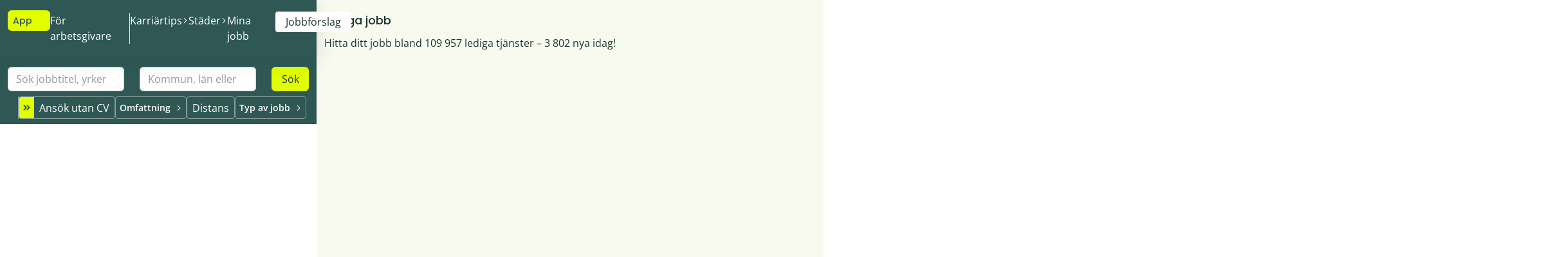

--- FILE ---
content_type: text/css; charset=utf-8
request_url: https://ledigajobb.se/js/frankly/main-8c2aa148.css?v=jCqhSHVeYwGtdqTbJZMb7sW_JuxYCLId_RXtqBv3nqU
body_size: 756
content:
.screen-container[data-v-51e31c3a]{display:flex;position:absolute;top:-24px;left:-16px;box-sizing:content-box;align-items:center;justify-content:center;width:calc(100% + 32px);height:calc(100% + 40px);transition:all .5s,opacity .5s linear .5s;border-radius:var(--ljbs-border-radius)}.screen-container.with-bg-color[data-v-51e31c3a]{background-color:rgba(var(--ljbs-black-green-rgb),.2)}.screen-container .screnn-box[data-v-51e31c3a]{position:absolute;width:100%;justify-content:center}.screen-container .screnn-box .message[data-v-51e31c3a]{color:#fff;padding:.5rem;font-size:1rem;margin-top:2rem;font-weight:400;background-color:#fff;text-align:center;border-radius:4px;display:block;opacity:0;animation-name:fade-in;animation-iteration-count:1;animation-timing-function:ease-in;animation-duration:.5s;animation-delay:.5s;animation-fill-mode:forwards}.screen-container .screnn-box .animator.spin[data-v-51e31c3a]{width:75px;height:75px;border:15px solid rgba(255,255,255,.5);border-bottom:15px solid #fff;border-radius:50%;transition:none;animation:spin .5s linear infinite}.screen-container .screnn-box .animator.checkmark[data-v-51e31c3a]{width:45px;height:75px;border:0 solid rgba(255,255,255,0);border-right:15px solid #fff;border-bottom:15px solid #fff;border-radius:0;transform:rotate(410deg);animation:done .5s ease-out 1}.fade-enter-active[data-v-51e31c3a],.fade-leave-active[data-v-51e31c3a]{transition:opacity .2s ease}.fade-enter-from[data-v-51e31c3a],.fade-leave-to[data-v-51e31c3a]{opacity:0}@keyframes spin{0%{transform:rotate(0)}to{transform:rotate(360deg)}}@keyframes done{0%{width:75px;height:75px;border:15px solid rgba(255,255,255,.5);border-right:15px solid #fff;border-radius:50%;transform:rotate(0)}50%{width:75px;height:75px;border:15px solid rgba(255,255,255,0);border-right:15px solid #fff;border-bottom:15px solid #fff;border-radius:50%}to{width:45px;height:75px;border-right:15px solid #fff;border-bottom:15px solid #fff;border-radius:0;transform:rotate(410deg)}}@keyframes fade-in{0%{opacity:0}to{opacity:1}}.clickable{cursor:pointer}.not-clickable{cursor:default}.knob[data-v-9cecb486]{white-space:nowrap}.range-slider-full-text[data-v-9cecb486]{font-size:small;margin-bottom:.5em}input[type=file][data-v-0646562d]{opacity:0;width:1px;height:1px;display:block;overflow:hidden;position:absolute}.line-height-1-25rem[data-v-0646562d]{line-height:1.25rem}.upload-icon[data-v-0646562d]{width:24px;height:24px;transform:scale(1.25);margin-left:-.5rem}.browse-icon[data-v-0646562d]{width:18px;height:18px}.no-selection[data-v-0646562d]{-webkit-user-select:none;user-select:none}.pointer[data-v-0646562d]{cursor:pointer}.file-input[data-v-38a737bb]{background-color:#fff}


--- FILE ---
content_type: image/svg+xml; charset=utf-8
request_url: https://ledigajobb.se/img/success.svg
body_size: 654
content:
<svg width="103" height="95" viewBox="0 0 103 95" fill="none" xmlns="http://www.w3.org/2000/svg">
<rect x="0.74585" width="101.508" height="94.6885" rx="8.52459" fill="#218069" fill-opacity="0.05"/>
<path fill-rule="evenodd" clip-rule="evenodd" d="M62.2476 39.2655C63.0286 40.0465 63.0286 41.3129 62.2476 42.0939L48.9143 55.4272C48.1332 56.2083 46.8669 56.2083 46.0858 55.4272L40.7525 50.0939C39.9714 49.3129 39.9714 48.0465 40.7525 47.2655C41.5335 46.4844 42.7999 46.4844 43.5809 47.2655L47.5 51.1846L59.4192 39.2655C60.2002 38.4844 61.4665 38.4844 62.2476 39.2655Z" fill="#18BE96"/>
<path fill-rule="evenodd" clip-rule="evenodd" d="M37.1371 23.1499C33.7291 23.6079 31.6729 24.4792 30.1516 25.9979C28.6331 27.5177 27.7617 29.5735 27.3036 32.9824C26.8376 36.4492 26.8334 41.0045 26.8334 47.3464C26.8334 53.6882 26.8376 58.2441 27.3036 61.711C27.7618 65.1205 28.6333 67.1749 30.1511 68.6917L30.1516 68.6921C31.6715 70.212 33.7272 71.084 37.1363 71.5425C40.603 72.0088 45.1582 72.013 51.5 72.013C57.8419 72.013 62.3978 72.0088 65.8645 71.5425C69.2738 71.084 71.328 70.212 72.8449 68.6931L72.8463 68.6917C74.3658 67.1732 75.2377 65.1185 75.6962 61.7097C76.1625 58.2434 76.1667 53.6883 76.1667 47.3464C76.1667 46.2418 77.0621 45.3464 78.1667 45.3464C79.2713 45.3464 80.1667 46.2418 80.1667 47.3464V47.4995C80.1667 53.6551 80.1668 58.4791 79.6605 62.243C79.1424 66.095 78.0613 69.1346 75.6748 71.52L75.6738 71.521L74.2611 70.1074L75.6752 71.5196L75.6748 71.52C73.2904 73.9075 70.2501 74.9887 66.3976 75.5068C62.6335 76.0131 57.8087 76.0131 51.653 76.013H51.3471C45.1914 76.0131 40.3673 76.0131 36.6031 75.5068C32.7505 74.9887 29.7103 73.9075 27.3236 71.521L28.7374 70.1063L27.3232 71.5206L27.3236 71.521C24.9375 69.1365 23.857 66.0962 23.3392 62.2438C22.8333 58.4797 22.8333 53.655 22.8334 47.4993V47.1934C22.8333 41.0377 22.8333 36.2137 23.3392 32.4496C23.857 28.5969 24.9375 25.5568 27.3227 23.17L27.3241 23.1685C29.712 20.7839 32.7517 19.7033 36.6043 19.1855C40.368 18.6796 45.1914 18.6797 51.3471 18.6797H51.653C57.8087 18.6797 62.6327 18.6796 66.3965 19.1855C70.2488 19.7033 73.2886 20.7838 75.6742 23.1695C78.8422 26.3375 79.7214 30.6758 80.0175 36.5795C80.0729 37.6827 79.2234 38.6218 78.1202 38.6772C77.017 38.7325 76.0779 37.8831 76.0225 36.7799C75.732 30.9876 74.8725 28.0246 72.8458 25.9979C71.3275 24.4795 69.2726 23.6081 65.8636 23.1499C62.3971 22.6839 57.8419 22.6797 51.5 22.6797C45.1582 22.6797 40.6036 22.6839 37.1371 23.1499Z" fill="#18BE96"/>
</svg>
